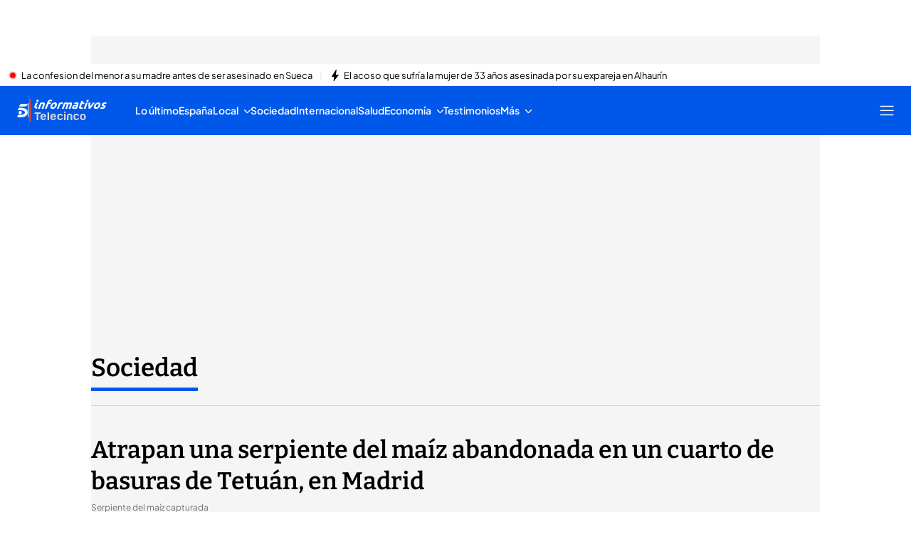

--- FILE ---
content_type: application/x-javascript
request_url: https://baul.mediaset.es/dist-maivs-modules/_astro/NavigationElements.CI4wedyE.js
body_size: 689
content:
import{j as t}from"./jsx-runtime.PRPpl5vZ.js";import{ac as r,ad as n,ae as i,af as c}from"./_rest_.edc204e0.BFQ8SN6h.js";import{r as p}from"./index.RYns6xqu.js";import h from"./index.RDq6GtTE.js";import{L as m}from"./index.g3nmgqAB.js";import{k as g}from"./helpers.CToWfK3C.js";import"./CloseV2.DSenyrus.js";const x=({href:e,title:a,target:s})=>e?t.jsxs(m,{href:e,className:r.navTitle,target:s,title:a,"aria-haspopup":"true","aria-expanded":"true",children:[a,t.jsx(h.controlIcons,{name:"arrowRight",stroke:"none",width:17,height:21,style:{fill:"var(--color-value-gamma)"}})]}):t.jsx("span",{className:`${r.navTitle} ${r.navTitleDisabled}`,"aria-haspopup":"true","aria-expanded":"true",children:a}),v=({sections:e})=>t.jsx("ul",{className:n.parentListNavElements,children:e?.map(a=>{const s=a?.listLogos?.headLogo||null;if(s){const l=g(0,16,s?.image?.naturalWidth,s?.image?.naturalHeight);return t.jsx("li",{className:n.listNavElements,children:t.jsx(m,{href:s.image.href,"aria-label":s.image.alt,target:s.image.target,title:s.image.alt,children:t.jsx("img",{src:s.image.src,alt:s.image.alt,width:l.width,height:l.height})})},`menu-nav-ul-children-${s?.image.id}`)}return t.jsx("li",{className:n.listNavElements,children:t.jsx(m,{href:a?.link?.href||"",className:n.elementLink,target:a?.link?.target,title:a?.title,children:a?.title})},`menu-nav-ul-children-${a?.id}`)})}),j=({section:e})=>{const[a,s]=p.useState(null),l=e?.sections||null,d=o=>{s(u=>u===o?null:o)};return t.jsxs("li",{className:i.navLi,children:[t.jsxs("div",{className:a===e?.id?i.parentLinkTitleClose:i.parentLinkTitle,children:[t.jsx(x,{href:e?.link?.href||"",title:e?.title,target:e?.link?.target}),l&&t.jsx("button",{className:`${i.iconArrowDown} ${a===e?.id?i.btnActive:""}`,onClick:()=>d(e?.id),"data-active":a===e?.id?"active":"",children:t.jsx(h.controlIcons,{name:"arrowDown",width:13,height:6,color:"white"})})]}),l&&t.jsx(v,{sections:e?.sections})]},`menu-nav-li-${e.id}`)},b=({sections:e=[],live:a})=>{const{liveLink:s}=a;return t.jsx("section",{id:"elementos-navegacion",className:s?c.navElementsParent:c.navElementsParentNoContent,children:e?.map(l=>t.jsx(j,{section:l},`parent-list-nav${l?.id}`))})};export{b as NavigationElements};
